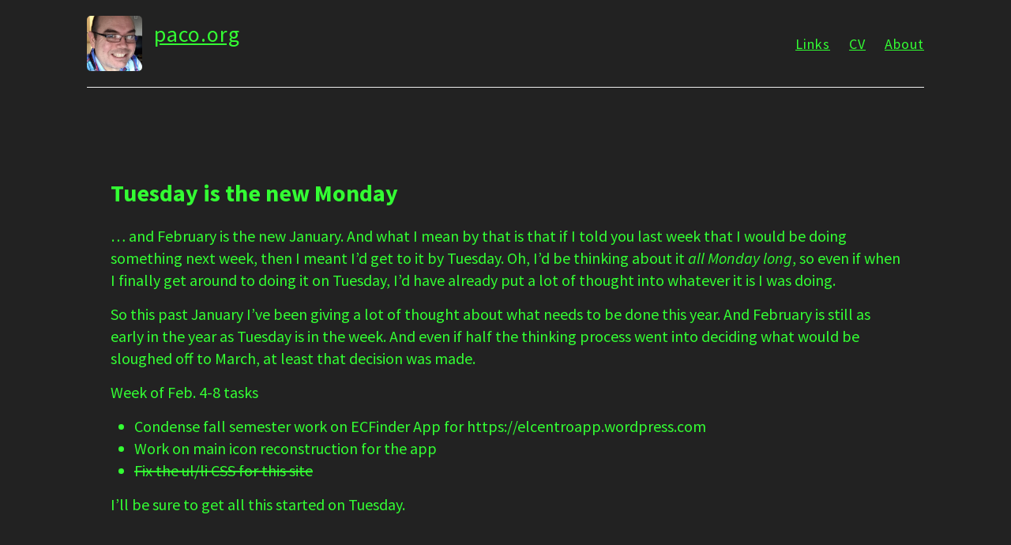

--- FILE ---
content_type: text/html; charset=utf-8
request_url: https://www.paco.org/tuesday-is-the-new-monday/
body_size: 1854
content:
<!DOCTYPE html>
<html lang="en-US">
  <head>
    <link rel="canonical" href="https://www.paco.org/tuesday-is-the-new-monday/">

    <title>Tuesday is the new Monday - paco.org </title>

        <meta charset="utf-8" />
    <meta content='text/html; charset=utf-8' http-equiv='Content-Type'>
    <meta http-equiv='X-UA-Compatible' content='IE=edge'>
    <meta name='viewport' content='width=device-width, initial-scale=1.0, maximum-scale=1.0'>

    
    <meta name="description" content="… and February is the new January. And what I mean by that is that if I told you last week that I would be doing something next week, then I meant I’d get to it by Tuesday. Oh, I’d be thinking about it all Monday long, so even if when I finally get around to doing it on Tuesday, I’d have already put a lot of thought into whatever it is I was doing.

So this past January I’ve been giving a lot of thought about what needs to be done this year. And February is still as early in the year as Tuesday is in the week. And even if half the thinking process went into deciding what would be sloughed off to March, at least that decision was made.

Week of Feb. 4-8 tasks


  Condense fall semester work on ECFinder App for https://elcentroapp.wordpress.com
  Work on main icon reconstruction for the app
  Fix the ul/li CSS for this site


I’ll be sure to get all this started on Tuesday.

 
" />
    <meta property="og:description" content="… and February is the new January. And what I mean by that is that if I told you last week that I would be doing something next week, then I meant I’d get to it by Tuesday. Oh, I’d be thinking about it all Monday long, so even if when I finally get around to doing it on Tuesday, I’d have already put a lot of thought into whatever it is I was doing.

So this past January I’ve been giving a lot of thought about what needs to be done this year. And February is still as early in the year as Tuesday is in the week. And even if half the thinking process went into deciding what would be sloughed off to March, at least that decision was made.

Week of Feb. 4-8 tasks


  Condense fall semester work on ECFinder App for https://elcentroapp.wordpress.com
  Work on main icon reconstruction for the app
  Fix the ul/li CSS for this site


I’ll be sure to get all this started on Tuesday.

 
" />
    
    <meta name="author" content="paco.org" />

    
    <meta property="og:title" content="Tuesday is the new Monday" />
    <meta property="twitter:title" content="Tuesday is the new Monday" />
    

    <!--[if lt IE 9]>
      <script src="http://html5shiv.googlecode.com/svn/trunk/html5.js"></script>
    <![endif]-->

    <link rel="stylesheet" type="text/css" href="/style.css" />
    <link rel="alternate" type="application/rss+xml" title="paco.org - " href="/feed.xml" />

    <link rel="preconnect" href="https://fonts.gstatic.com">
    <link href="https://fonts.googleapis.com/css2?family=Merriweather:ital,wght@0,300;1,300&display=swap" rel="stylesheet">
    <link href="https://fonts.googleapis.com/css2?family=Open+Sans:wght@300&display=swap" rel="stylesheet">
    <link href="https://fonts.googleapis.com/css2?family=Open+Sans:ital,wght@0,300;1,300&display=swap" rel="stylesheet">

    <link href="https://fonts.googleapis.com/css2?family=Source+Sans+Pro:ital,wght@0,400;0,700;1,400;1,700&display=swap" rel="stylesheet">
    
    <!-- Created with Jekyll Now - http://github.com/barryclark/jekyll-now -->
  </head>

  <body>
    <div class="wrapper-masthead">
      <div class="header-container">
        <header class="masthead clearfix">
          <a href="/" class="site-avatar"><img src="https://avatars.githubusercontent.com/u/4819022?v=4" alt="paco.org" /></a>

          <div class="site-info">
            <p class="site-name"><a href="/">paco.org</a></p>
            <p class="site-description"></p>
          </div>

          <nav>
            <a href="/Blog"</a>
            <a href="/links">Links</a>
            <a href="/cv">CV</a>
            <a href="/about">About</a>
          </nav>
        </header>
      </div>
    </div>

    <div id="main" role="main" class="container">
      <article class="post">
  <img src="" alt="">
  <h1>Tuesday is the new Monday</h1>

  <div class="entry">
    <p>… and February is the new January. And what I mean by that is that if I told you last week that I would be doing something next week, then I meant I’d get to it by Tuesday. Oh, I’d be thinking about it <em>all Monday long</em>, so even if when I finally get around to doing it on Tuesday, I’d have already put a lot of thought into whatever it is I was doing.</p>

<p>So this past January I’ve been giving a lot of thought about what needs to be done this year. And February is still as early in the year as Tuesday is in the week. And even if half the thinking process went into deciding what would be sloughed off to March, at least that decision was made.</p>

<p>Week of Feb. 4-8 tasks</p>

<ul>
  <li><span style="line-height: 13px;">Condense fall semester work on ECFinder App for https://elcentroapp.wordpress.com</span></li>
  <li>Work on main icon reconstruction for the app</li>
  <li><del>Fix the ul/li CSS for this site</del></li>
</ul>

<p>I’ll be sure to get all this started on Tuesday.</p>

<p> </p>

  </div>

  <div class="date">
    Written on February  4, 2013
  </div>

  

</article>
    </div>

    <div class="wrapper-footer">
      <div class="container">
        <footer class="footer">
          
<a href="/cdn-cgi/l/email-protection#ea8c98858e98838d9f8f90aa838e9e9a98858cc4848f9e"><i class="svg-icon email"></i></a>
<a href="https://www.facebook.com/pacodotorg"><i class="svg-icon facebook"></i></a>

<a href="https://github.com/idtprof"><i class="svg-icon github"></i></a>
<a href="https://instagram.com/pacodotorg"><i class="svg-icon instagram"></i></a>
<a href="https://www.linkedin.com/in/franciscorodriguez"><i class="svg-icon linkedin"></i></a>


<a href="https://www.twitter.com/pacodotorg"><i class="svg-icon twitter"></i></a>

<a href="https://youtube.com/user/idtprof"><i class="svg-icon youtube"></i></a>

          <div class="privacy-disclaimer">
            <a href="/disclaimer/">Disclaimer</a>
            <a href="/privacy/">Privacy Policy</a>
          </div>
        </footer>
      </div>
    </div>

    

  <script data-cfasync="false" src="/cdn-cgi/scripts/5c5dd728/cloudflare-static/email-decode.min.js"></script><script defer src="https://static.cloudflareinsights.com/beacon.min.js/vcd15cbe7772f49c399c6a5babf22c1241717689176015" integrity="sha512-ZpsOmlRQV6y907TI0dKBHq9Md29nnaEIPlkf84rnaERnq6zvWvPUqr2ft8M1aS28oN72PdrCzSjY4U6VaAw1EQ==" data-cf-beacon='{"version":"2024.11.0","token":"94b4f44170134f41a00789d92c667a06","r":1,"server_timing":{"name":{"cfCacheStatus":true,"cfEdge":true,"cfExtPri":true,"cfL4":true,"cfOrigin":true,"cfSpeedBrain":true},"location_startswith":null}}' crossorigin="anonymous"></script>
</body>
</html>
